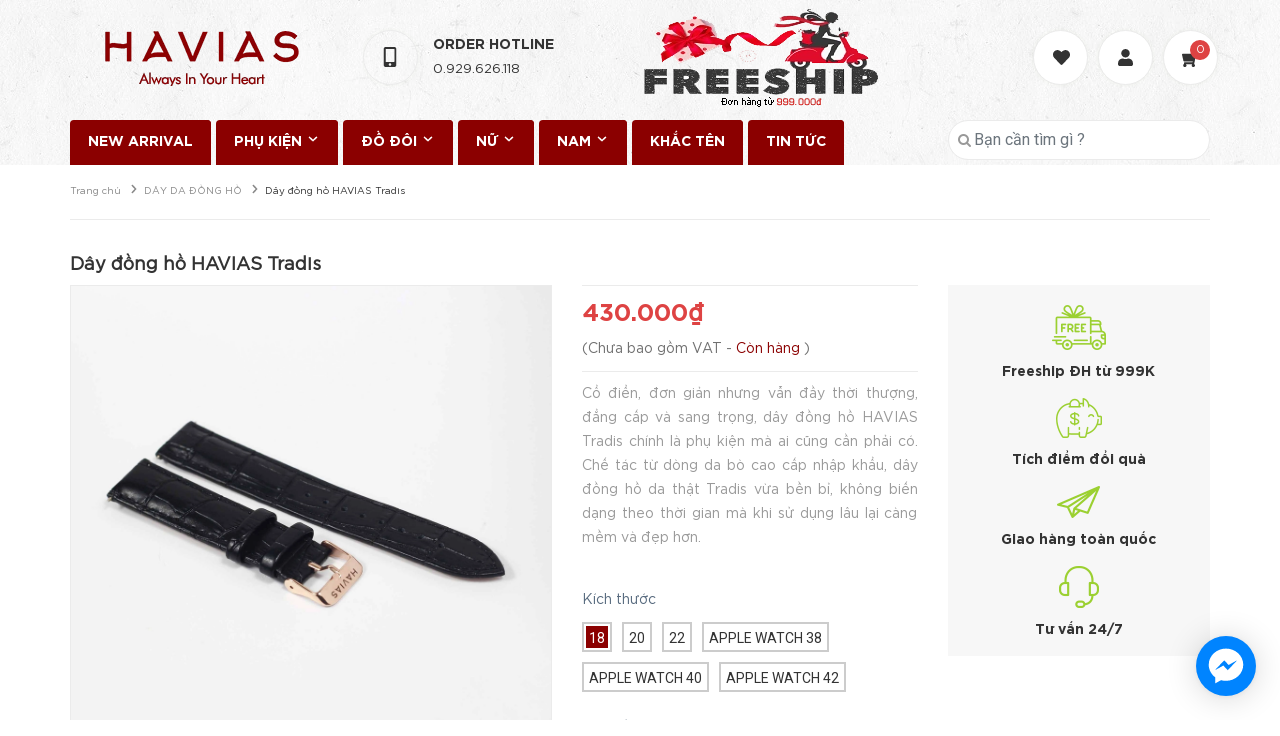

--- FILE ---
content_type: text/css
request_url: https://bizweb.dktcdn.net/100/346/025/themes/837993/assets/responsive.scss.css?1702569591207
body_size: 4707
content:
@font-face{font-family:'Gotham_bold';src:url("//bizweb.dktcdn.net/100/346/025/themes/837993/assets/gothamvnu-bold.ttf?1702568435475") format("opentype")}@font-face{font-family:'Gotham';src:url("//bizweb.dktcdn.net/100/346/025/themes/837993/assets/gothamvnu-book.ttf?1702568435475") format("opentype")}@media (min-width: 1200px){.container{max-width:1170px}}.opacity_menu.open_opacity{content:" ";width:100%;height:100%;background:rgba(0,0,0,0.5);position:fixed;top:0px !important;left:0px;z-index:9999}@media (max-width: 1199px){.searchboxlager .searchfromtop{z-index:3;display:none;border-radius:0px;z-index:999999;position:absolute;top:90px;right:65px !important;width:320px;float:right !important;margin-right:0px;margin-left:0px}.searchboxlager .searchfromtop form{margin-bottom:0px}.searchboxlager .searchfromtop form input{border-radius:0px;margin-bottom:0px}.searchboxlager .searchfromtop form input:focus{outline:none;box-shadow:none}}@media (max-width: 991px){.logo{display:block;font-size:30px;line-height:45px;max-width:200px;margin:0 auto}.oder_total_monney{overflow:hidden}.header_search{margin:8px 15px !important}.top-cart-content{display:none !important}.opacity_filter.opacity_filter_true{content:" ";width:100%;height:100%;background:rgba(0,0,0,0.5);position:fixed;top:0px;left:0px;z-index:99999}.opacity_menu.open_opacity{content:" ";width:100%;height:100%;background:rgba(0,0,0,0.5);position:absolute;top:0px;left:0px;z-index:999999}.menu-bar.hidden-md.hidden-lg{position:absolute;top:55px;left:15px;transform:translateY(-50%);-webkit-transform:translateY(-50%);-moz-transform:translateY(-50%);z-index:1000;width:50px}header .logo a{display:inline-block;text-align:left}.header-main{padding:10px 0}.filter-container{margin-bottom:50px}.thismobile{margin-bottom:30px !important}.closed_filter{display:block;background:darkred;height:30px;width:30px;line-height:30px;text-align:center;position:absolute;right:30px;top:10px;z-index:99999;cursor:pointer}.closed_filter .fa{font-size:16px;color:#fff;line-height:30px}.sidenav{width:280px;height:100%;position:fixed;z-index:999999;top:0px !important;background-color:darkred;overflow-x:hidden;-webkit-box-shadow:0px 2px 11px 1px rgba(168,168,168,0.54);-moz-box-shadow:0px 2px 11px 1px rgba(168,168,168,0.54);box-shadow:0px 2px 11px 1px rgba(168,168,168,0.54);visibility:hidden;-webkit-transition:all 0.35s ease;-o-transition:all 0.35s ease;transition:all 0.35s ease;-webkit-transform:translateX(-280px);-ms-transform:translateX(-280px);-o-transform:translateX(-280px);transform:translateX(-280px)}.sidenav.open_sidebar_menu{visibility:visible;-webkit-transform:translateX(0);-ms-transform:translateX(0);-o-transform:translateX(0);transform:translateX(0)}.sidenav .content_memu_mb{display:block;float:left;width:100%}.sidenav .content_memu_mb .customer span{padding:10px 0px;display:block;cursor:pointer}.sidenav .content_memu_mb .customer span a{font-size:14px;line-height:15px;color:#fff;display:block;margin:0px 15px}.sidenav .content_memu_mb .customer .acc a:before{font-family:'themify';content:"\e603";font-size:16px;color:#fff;padding-right:15px}.sidenav .content_memu_mb .customer .out a:before{font-family:'themify';content:"\e62b";font-size:16px;color:#fff;padding-right:15px}.sidenav .content_memu_mb .link_list_mobile{margin:0px 0px 0px}.sidenav .content_memu_mb .link_list_mobile .ct-mobile{padding:0px;margin:0px;border-bottom:solid 1px rgba(0,0,0,0.075)}.sidenav .content_memu_mb .link_list_mobile .ct-mobile li{position:relative}.sidenav .content_memu_mb .link_list_mobile .ct-mobile li i{position:absolute;right:5px;top:-10px;cursor:pointer;display:block;text-align:center;width:30px}.sidenav .content_memu_mb .link_list_mobile .ct-mobile .level0{border-top:solid 1px rgba(0,0,0,0.075)}.sidenav .content_memu_mb .link_list_mobile .ct-mobile .level0 a{font-family:'Opens Sans', sans-serif;display:block;font-size:14px;line-height:36px;padding:0px 15px;color:#fff}.sidenav .content_memu_mb .link_list_mobile .ct-mobile .level0:last-child{border-bottom:0px;padding:0}.sidenav .content_memu_mb .link_list_mobile .ct-mobile .level0 .level1{border-top:solid 1px rgba(0,0,0,0.075);padding:0}.sidenav .content_memu_mb .link_list_mobile .ct-mobile .level0 .level1 a{font-family:'Opens Sans', sans-serif;display:block;font-size:14px;line-height:36px;padding:0px 15px 0px 40px;color:#fff}.sidenav .content_memu_mb .link_list_mobile .ct-mobile .level0 .level1:last-child{border-bottom:0px}.sidenav .content_memu_mb .link_list_mobile .ct-mobile .level0 .level1:first-child{border-top:0px}.sidenav .content_memu_mb .link_list_mobile .ct-mobile .level0 .level1 .level2{border-top:solid 1px rgba(0,0,0,0.075);padding:0}.sidenav .content_memu_mb .link_list_mobile .ct-mobile .level0 .level1 .level2 a{font-family:'Opens Sans', sans-serif;display:block;font-size:14px;line-height:24px;padding:5px 35px 5px 55px;color:#fff}.sidenav .content_memu_mb .link_list_mobile .ct-mobile .level0 .level1 .level2:last-child{border-bottom:0px}.sidenav .content_memu_mb .link_list_mobile .ct-mobile .level0 .level1 .level2:first-child{border-top:0px}.sidenav .content_memu_mb .link_list_mobile .ct-mobile .level0 .level1 .level2 .level3{border-top:solid 1px rgba(0,0,0,0.075)}.sidenav .content_memu_mb .link_list_mobile .ct-mobile .level0 .level1 .level2 .level3 a{font-family:'Opens Sans', sans-serif;display:block;font-size:14px;line-height:24px;padding:5px 35px 5px 65px;color:#fff}.sidenav .content_memu_mb .link_list_mobile .ct-mobile .level0 .level1 .level2 .level3:last-child{border-bottom:0px}.sidenav .content_memu_mb .link_list_mobile .ct-mobile .level0 .level1 .level2 .level3:first-child{border-top:0px}.sidenav .content_memu_mb .link_list_mobile .ct-mobile .level_ico a{padding:0px 15px 0px 25px}.sidenav .top_menu_mobile{overflow:hidden;background:#fff;padding:10px 0px}.sidenav .close_menu{display:block;height:66px;background-image:url("//bizweb.dktcdn.net/100/346/025/themes/837993/assets/logo.png?1702568435475");background-repeat:no-repeat;background-size:contain;background-position:center;width:200px;margin-top:-5px;margin-left:15px;margin:0 auto}.sidenav .head_title_menu{display:block;text-align:left;line-height:24px;font-family:'Opens Sans', sans-serif;font-size:18px;color:#fff;padding:7px 15px}.sidenav .fot_menu_mobile{overflow:hidden;float:left;width:100%}.sidenav .fot_menu_mobile .link_list_action .login_mobile{padding:0}.sidenav .fot_menu_mobile .link_list_action .login_mobile li{border-top:solid 1px rgba(0,0,0,0.075)}.sidenav .fot_menu_mobile .link_list_action .login_mobile li:nth-child(1){border-top:0px}.sidenav .fot_menu_mobile .link_list_action .login_mobile li a{font-family:'Opens Sans', sans-serif;display:block;font-size:14px;line-height:36px;padding:0px 15px;color:#fff}.sidenav .fot_menu_mobile .link_list_action .login_mobile li a svg{margin-right:3px}.sidenav .fot_menu_mobile .link_list_action .login_mobile li a .fa{padding-right:10px}#open-filters{color:#fff;background:darkred;position:fixed;right:0;top:35% !important;width:40px;height:40px;line-height:40px;text-align:center;cursor:pointer;border-radius:20px 0px 0px 20px;z-index:99999;font-size:18px;-webkit-transition:all 0.35s ease;-o-transition:all 0.35s ease;transition:all 0.35s ease}#open-filters:before,#open-filters:after{content:"";position:absolute}#open-filters .fter{display:block}#open-filters .fter:before,#open-filters .fter:after{content:"";position:absolute}#open-filters .fter:before{top:-16px;right:0px;width:20px;height:30px}#open-filters .fter:after{bottom:-15px;right:0px;width:20px;height:30px}#open-filters.openf{right:256px}#open-filters.openf i:before{content:'\f00d'}#open-filters span{display:none}.dqdt-sidebar{position:fixed;width:256px;background:#fff;top:0;bottom:0;right:0;padding:15px;overflow:auto;z-index:100000;visibility:hidden;-webkit-transition:all 0.35s ease;-o-transition:all 0.35s ease;transition:all 0.35s ease;-webkit-transform:translateX(100%);-ms-transform:translateX(100%);-o-transform:translateX(100%);transform:translateX(100%)}.dqdt-sidebar.openf{visibility:visible;-webkit-transform:translateX(0);-ms-transform:translateX(0);-o-transform:translateX(0);transform:translateX(0)}.wrp_border_collection .collection_container{padding:0px 15px !important}.search_mobile{position:absolute;right:90px;top:12px;font-size:18px;width:20px}.form-group .button_cart_buy_enable:after,.form-group .button_cart_buy_disable:after{content:none}footer .follow_option{float:none;width:100%;text-align:center;margin:0 auto}.section_product_comeback .border_wrap{margin-top:-17px}.section_two_col .wrap_box_gift{margin-bottom:110px}.title-page .title-head-page{line-height:28px}.item_product_list .product-box.product-box-list .product-info .product-summary p{width:100% !important}}@media (max-width: 991px){.menu-bar-mobile{position:relative;height:100px;float:left;line-height:100px}.menu-bar-mobile .menu-bar{display:block;float:left;width:28px;text-align:center;position:relative;transform:translateY(10px)}.menu-bar-mobile .menu-bar svg{width:28px;height:28px}.menu-bar-mobile .menu-bar svg path{fill:#898989}.cart-mobile-header{position:relative;height:100px;float:right;line-height:100px;z-index:9;width:40px;text-align:center;transform:translateY(10px)}.cart-mobile-header .icon-cart{display:inline-block;position:absolute;top:-5px;left:8px}.cart-mobile-header .icon-cart .svg{color:darkred;width:14px;height:14px}.cart-mobile-header .icon-cart img{width:23px;height:23px}.cart-mobile-header .count_item_pr{width:21px;height:21px;text-align:center;line-height:21px;position:absolute;top:21px;left:25px;background:#de4343;color:#fff;font-size:12px;font-family:'Roboto',sans-serif;font-weight:bold;border-radius:50%}}@media (min-width: 992px){#open-filters{display:none}}@media (max-width: 991px){#open-filters{color:#fff;background:darkred;position:fixed;right:0;top:35% !important;padding:7px 10px;cursor:pointer;z-index:9999;font-size:18px;-webkit-transition:all 0.35s ease;-o-transition:all 0.35s ease;transition:all 0.35s ease}#open-filters .i-close-white{display:none}#open-filters .i-close-white g path{fill:#fff}#open-filters .i-bar-white{display:block;width:18px;height:18px;margin-top:5px}#open-filters .i-bar-white g path{fill:#fff}#open-filters.openf{right:256px}#open-filters.openf .i-close-white{display:block;width:12px;height:12px;margin:5px 3px}#open-filters.openf .i-bar-white{display:none}#open-filters span{display:none}.dqdt-sidebar{position:fixed;width:256px;background:#fff;top:0;bottom:0;right:0;border-top:solid 1px #bbbbbb;border-left:solid 1px #bbbbbb;overflow:hidden;overflow-y:auto;z-index:9999;visibility:hidden;-webkit-transition:all 0.35s ease;-o-transition:all 0.35s ease;transition:all 0.35s ease;-webkit-transform:translateX(100%);-ms-transform:translateX(100%);-o-transform:translateX(100%);transform:translateX(100%)}.dqdt-sidebar.openf{padding-top:15px;visibility:visible;-webkit-transform:translateX(0);-ms-transform:translateX(0);-o-transform:translateX(0);transform:translateX(0)}.dqdt-sidebar .aside-filter{margin-left:0px}#nav-mobile{-webkit-transition:all 0.35s ease;-o-transition:all 0.35s ease;transition:all 0.35s ease}#nav-mobile.open_sidebar_menu{visibility:visible}.top-cart-content{display:none !important}}.header_right_2 .account{border-bottom:solid 1px #43bdd5;padding:8px 0;margin-top:0px;float:left;width:100%}.header_right_2 .account img{display:inline-block;margin-right:5px}.header_right_2 .account_header{text-align:right;padding:0;margin:0;display:inline-block}.header_right_2 .account_header li{display:inline-block;margin-right:15px}.header_right_2 .account_header li:last-child{margin-right:0px;position:relative}.header_right_2 .account_header li:last-child:before{content:"/";position:absolute;top:0;left:-12px;color:#43bdd5;font-size:18px}.header_right_2 .account_header li a{color:#fff;font-size:16px}.header_right_2 .account_header li a:hover{color:darkred}.header_right_2 .header_search .icon-search-mobile{text-align:right;display:inline-block;position:relative}.header_right_2 .header_search .icon-search-mobile i.icon-search{background-image:url(//bizweb.dktcdn.net/100/346/025/themes/837993/assets/i-search.svg?1702568435475);background-repeat:no-repeat;width:16px;height:16px;display:block;background-size:contain;position:absolute;bottom:0px;right:0px}.header_right_2 .header_search form{width:100%;float:left;display:block;margin-top:0;margin-bottom:15px}.header_right_2 .header_search form input{width:100%;height:36px;min-height:36px;padding:0 10px;line-height:36px;background:transparent;outline:none;padding:0 45px 0 20px;float:right;border:none;overflow:hidden;background:#fff;border-radius:6px !important;font-size:14px;color:#999ea1;font-style:italic}.header_right_2 .header_search form input::-webkit-input-placeholder{color:#999ea1}.header_right_2 .header_search form input::-moz-placeholder{color:#999ea1}.header_right_2 .header_search form input:-ms-input-placeholder{color:#999ea1}.header_right_2 .header_search form .input-group-btn{position:absolute;white-space:nowrap;width:40px;height:36px;line-height:36px;right:0;top:0px;background:transparent;border-radius:50%;overflow:hidden}.header_right_2 .header_search form .input-group-btn button{padding:0 10px;position:absolute;top:0px;right:3px;font-size:14px;height:40px;line-height:40px;color:#333;background-color:transparent;border:none}.header_right_2 .header_search form .input-group-btn button .icon-search{background-image:url(//bizweb.dktcdn.net/100/346/025/themes/837993/assets/i-search-2.svg?1702568435475);background-repeat:no-repeat;width:18px;height:18px;display:block;background-size:contain;position:absolute;bottom:14px;right:11px}.header_right_2 .top-cart-contain{float:left;width:100%}.header_right_2 .top-cart-contain .img_hover_cart{color:#b1b1b1;position:relative;font-family:"Roboto",sans-serif;font-size:16px}.header_right_2 .top-cart-contain .img_hover_cart img{margin-right:10px}.header_right_2 .top-cart-contain .img_hover_cart .icon-shopping-bag{background-image:url(//bizweb.dktcdn.net/100/346/025/themes/837993/assets/i-shopping-bag.svg?1702568435475);background-repeat:no-repeat;width:19px;height:19px;display:block;background-size:contain;position:absolute;top:14px;right:0}.header_right_2 .top-cart-contain .img_hover_cart .count_item_pr{width:18px;height:18px;text-align:center;line-height:18px;position:absolute;top:-6px;left:10px;background:darkred;color:#fff;font-size:12px;border-radius:50%}.wrapmenu_right_2{height:100vh;width:300px;z-index:99999;left:0;top:0px !important;visibility:hidden;-webkit-transition:all 0.35s ease;-o-transition:all 0.35s ease;transition:all 0.35s ease;-webkit-transform:translateX(-300px);-ms-transform:translateX(-300px);-o-transform:translateX(-300px);transform:translateX(-300px);position:fixed;overflow-y:auto;overflow-x:hidden;background:darkred}.wrapmenu_right_2.open_sidebar_menu{visibility:visible;-webkit-transform:translateX(0);-ms-transform:translateX(0);-o-transform:translateX(0);transform:translateX(0)}.wrapmenu .logo{margin-bottom:25px}.wrapmenu .contenttop{text-align:left;margin:0 15px 0 15px}.wrapmenu .contenttop .section{padding:0 30px;text-align:left}.wrapmenu .contenttop a{color:#333}.wrapmenu .contenttop a:hover{color:darkred}@media (max-width: 991px){.wrapmenu_full{border:none}}.wrapmenu_full .logo{width:100%;text-align:center}.wrapmenu_full .logo a{padding:10px;display:block}.wrapmenu_full .title_menu{margin-top:30px;padding:0 15px;margin-bottom:15px;position:relative;display:block}.wrapmenu_full .title_menu .title_{color:#fff;padding-left:0px;text-transform:uppercase}.wrapmenu_full .menu_mobile_2{height:100%;margin-top:0;border-top:0px;padding:0 0px}.wrapmenu_full .menu_mobile_2 p{font-family:"Roboto",sans-serif;display:block;height:90px;line-height:90px;font-size:18px;font-weight:700;color:darkred;text-transform:uppercase;text-align:left;padding:0 30px;box-shadow:0px 1px 24.57px 2.43px rgba(0,0,0,0.12);-webkit-box-shadow:0px 1px 24.57px 2.43px rgba(0,0,0,0.12);-moz-box-shadow:0px 1px 24.57px 2.43px rgba(0,0,0,0.12);-o-box-shadow:0px 1px 24.57px 2.43px rgba(0,0,0,0.12);-os-box-shadow:0px 1px 24.57px 2.43px rgba(0,0,0,0.12)}@media (max-width: 767px){.wrapmenu_full .menu_mobile_2{padding:0}}.wrapmenu_full .menu_mobile_2 .ul_collections{padding-left:0;max-height:90vh;overflow:auto;overflow-x:hidden;margin-bottom:0px;background:darkred;margin:0 15px}.wrapmenu_full .menu_mobile_2 .ul_collections::-webkit-scrollbar-track{-webkit-box-shadow:inset 0 0 6px rgba(0,0,0,0.3);background-color:#fff}.wrapmenu_full .menu_mobile_2 .ul_collections::-webkit-scrollbar{width:0px;background-color:#fff}.wrapmenu_full .menu_mobile_2 .ul_collections::-webkit-scrollbar-thumb{border:0px solid #cdcfdd}.wrapmenu_full .menu_mobile_2 .ul_collections li{position:relative;display:block;padding:0 0px;border-bottom:solid 1px #43bdd5}.wrapmenu_full .menu_mobile_2 .ul_collections li:last-child{border-bottom:none}.wrapmenu_full .menu_mobile_2 .ul_collections li.special a{color:darkred;font-weight:700;font-family:"Roboto",sans-serif;font-size:14px;text-decoration:none;padding:8px 15px;text-transform:unset;font-weight:400}.wrapmenu_full .menu_mobile_2 .ul_collections li.level0.current>a{color:#de4343}.wrapmenu_full .menu_mobile_2 .ul_collections li.level0.current>svg g path{fill:#de4343}.wrapmenu_full .menu_mobile_2 .ul_collections li.level0>a{padding-left:0px;position:relative}.wrapmenu_full .menu_mobile_2 .ul_collections li.level0 ul{padding-left:0}.wrapmenu_full .menu_mobile_2 .ul_collections li.level0 .level1:first-child{border-top:solid 1px #43bdd5}.wrapmenu_full .menu_mobile_2 .ul_collections li.level0 .level1.current>a{color:#de4343}.wrapmenu_full .menu_mobile_2 .ul_collections li.level0 .level1.current>a:before{border-color:#de4343}.wrapmenu_full .menu_mobile_2 .ul_collections li.level0 .level1.current>svg g path{fill:#de4343}.wrapmenu_full .menu_mobile_2 .ul_collections li.level0 .level1>svg{top:11px}.wrapmenu_full .menu_mobile_2 .ul_collections li.level0 .level1 a{padding:7px 25px 7px 40px;position:relative;line-height:22px;text-transform:unset;font-weight:400;font-family:"Roboto",sans-serif}.wrapmenu_full .menu_mobile_2 .ul_collections li.level0 .level1 a:before{content:"";top:12px;left:24px;position:absolute;width:9px;height:9px;border:solid 2px #fff;border-radius:50%}.wrapmenu_full .menu_mobile_2 .ul_collections li.level0 .level1:last-child{border-bottom:0px}.wrapmenu_full .menu_mobile_2 .ul_collections li.level0 .level1 .fa{top:11px;right:-8px}.wrapmenu_full .menu_mobile_2 .ul_collections li.level0 .level1 .level1{padding-left:0px}.wrapmenu_full .menu_mobile_2 .ul_collections li.level0 .level1 .level1.current{border-top:0px}.wrapmenu_full .menu_mobile_2 .ul_collections li.level0 .level1 .level1.current>a{color:darkred}.wrapmenu_full .menu_mobile_2 .ul_collections li.level0 .level1 .level1.current>a:before{border-color:darkred}.wrapmenu_full .menu_mobile_2 .ul_collections li.level0 .level1 .level1 .fa{top:11px;right:-8px}.wrapmenu_full .menu_mobile_2 .ul_collections li.level0 .level1 .level1:last-child{border-bottom:0px}.wrapmenu_full .menu_mobile_2 .ul_collections li.level0 .level1 .level1 ul.level2{padding-left:0px}.wrapmenu_full .menu_mobile_2 .ul_collections li.level0 .level1 .level1 ul.level3{padding-left:0px}.wrapmenu_full .menu_mobile_2 .ul_collections li.level0 .level1 .level1 .lv2 a:before{top:11px}.wrapmenu_full .menu_mobile_2 .ul_collections li.level0 .level1 .level1 .level2:first-child,.wrapmenu_full .menu_mobile_2 .ul_collections li.level0 .level1 .level1 .level3:first-child{border-top:solid 1px #43bdd5}.wrapmenu_full .menu_mobile_2 .ul_collections li.level0 .level1 .level1 .level2 a,.wrapmenu_full .menu_mobile_2 .ul_collections li.level0 .level1 .level1 .level3 a{padding:7px 30px 7px 60px;position:relative;line-height:22px;text-transform:unset;font-weight:400;font-family:"Roboto",sans-serif}.wrapmenu_full .menu_mobile_2 .ul_collections li.level0 .level1 .level1 .level2 a:before,.wrapmenu_full .menu_mobile_2 .ul_collections li.level0 .level1 .level1 .level3 a:before{content:"";top:11px;left:42px;position:absolute;width:9px;height:9px;border:solid 2px #fff;border-radius:50%}.wrapmenu_full .menu_mobile_2 .ul_collections li.level0 .level1 .level1 .level2.current>a,.wrapmenu_full .menu_mobile_2 .ul_collections li.level0 .level1 .level1 .level3.current>a{color:#de4343}.wrapmenu_full .menu_mobile_2 .ul_collections li.level0 .level1 .level1 .level2.current>a:before,.wrapmenu_full .menu_mobile_2 .ul_collections li.level0 .level1 .level1 .level3.current>a:before{border-color:darkred}.wrapmenu_full .menu_mobile_2 .ul_collections li.level0 .level1 .level1 .level2.current>svg g path,.wrapmenu_full .menu_mobile_2 .ul_collections li.level0 .level1 .level1 .level3.current>svg g path{fill:#de4343}.wrapmenu_full .menu_mobile_2 .ul_collections li.level0 .level1 .level1 .level2:last-child,.wrapmenu_full .menu_mobile_2 .ul_collections li.level0 .level1 .level1 .level3:last-child{border-bottom:0px}.wrapmenu_full .menu_mobile_2 .ul_collections li svg{height:11px;width:11px;position:absolute;top:14px;right:0px;margin:auto}.wrapmenu_full .menu_mobile_2 .ul_collections li svg path{fill:#fff}.wrapmenu_full .menu_mobile_2 .ul_collections li svg.icon-minus{transform:rotate(180deg)}.wrapmenu_full .menu_mobile_2 .ul_collections li a{padding:5px 0px;font-size:16px;display:block;color:#fff;text-decoration:none;font-family:"Roboto",sans-serif}.wrapmenu_full .menu_mobile_2 .ul_collections li a:hover{color:#de4343}.wrapmenu_full .menu_mobile_2 .ul_ li span{padding-left:15px}.wrapmenu_full .menu_mobile_2 .ul_ li .phone_{color:red;padding-left:5px}.wrapmenu_full .menu_mobile_2 .ul_ li a{color:#fff;font-weight:400;font-family:"Roboto",sans-serif;font-size:15px;text-decoration:none;padding:10px 15px}@media (max-width: 991px){.show_open:before{content:"";background-image:url(//bizweb.dktcdn.net/100/346/025/themes/837993/assets/i-minus-white.svg?1702568435475);background-repeat:no-repeat;width:25px;height:25px;display:block;background-size:contain;position:absolute;top:15px;right:15px}.hide_close:before{content:"";background-image:url(//bizweb.dktcdn.net/100/346/025/themes/837993/assets/i-plus-white.svg?1702568435475);background-repeat:no-repeat;width:25px;height:25px;display:block;background-size:contain;position:absolute;top:15px;right:15px}.sidenav .content_memu_mb .link_list_mobile .ct-mobile .level_ico a{padding:0px 15px 0px 40px}}.select_daily{padding:0px 0px 15px}@media (max-width: 991px){.select_daily{margin-top:30px}}.select_daily select{height:40px;background-color:#fff !important;border-color:#ebebeb}.city-wrapper:hover{cursor:pointer}.city-wrapper .nano .content:focus{outline:none;border-color:none}.city-wrapper .nano .content .showroom-item{padding:15px 0px;border-bottom:solid 1px #ebebeb;overflow:hidden}.city-wrapper .nano .content .showroom-item:last-child{border-bottom:0px}.city-wrapper .nano .content .showroom-item span{font-size:13.9px;line-height:30px;color:#333;display:block;padding:5px 0px}.city-wrapper .nano .content .showroom-item span .fa{display:block;float:left;height:30px;color:#333;width:30px;background:#ebebeb;text-align:center;line-height:30px;border-radius:50%}.city-wrapper .nano .content .showroom-item span span{padding:0px 0px 0px 35px;display:block;margin-left:15px}.city-wrapper .nano .content .showroom-item span span a{text-decoration:none}.city-wrapper .nano .content .showroom-item span span a:hover{color:darkred}.city-wrapper .nano .content .showroom-item span span a:focus{color:darkred}.content-page #contact{padding:15px;-webkit-box-shadow:0 0 20px rgba(0,0,0,0.1);border-radius:20px;border:1px solid red}


--- FILE ---
content_type: text/css
request_url: https://bizweb.dktcdn.net/100/346/025/themes/837993/assets/product_style.scss.css?1702569591207
body_size: 3636
content:
@font-face{font-family:'Gotham_bold';src:url("//bizweb.dktcdn.net/100/346/025/themes/837993/assets/gothamvnu-bold.ttf?1702568435475") format("opentype")}@font-face{font-family:'Gotham';src:url("//bizweb.dktcdn.net/100/346/025/themes/837993/assets/gothamvnu-book.ttf?1702568435475") format("opentype")}.sec_tab{padding:30px 0}.overflow-hidden{overflow:hidden}.title-product{font-family:'Gotham', sans-serif;color:#333;font-size:18px;line-height:30px;margin:0px;margin-bottom:5px;font-weight:600}.owl-recents .owl-nav{display:none}.wrap_image_details{width:100%;float:left;background:#fff;position:relative;z-index:444}.details-product .col_large_full{width:100% !important;padding-left:0px !important}.details-product .sidebar_service{background-color:#f7f7f7;padding:10px 0}.details-product .sidebar_service .services{text-align:center;padding:5px 15px}.details-product .sidebar_service .services:last-child{border-bottom:none}.details-product .sidebar_service .services .dichvu_content span{font-family:'Gotham_bold', sans-serif;font-size:14px;line-height:22px;margin:0px;padding:0px;color:#333}.details-product .sidebar_service .services .dichvu_image{padding:5px 0px 10px 0px}.slickthumb_relative_product_1 .swiper-pagination-bullets{text-align:center}.slickthumb_relative_product_1 .swiper-pagination-bullets .swiper-pagination-bullet{box-shadow:none;outline:0;width:25px;height:7px;background:#c4c4c4;border-radius:7px;padding:0;font-size:0;opacity:1}.slickthumb_relative_product_1 .swiper-pagination-bullets .swiper-pagination-bullet.swiper-pagination-bullet-active{transition:all .2s;background:darkred}.slickthumb_relative_product_1 .swiper-button-next{font-size:0;line-height:0;position:absolute;top:55%;display:block;width:30px;height:30px;padding:0;-webkit-transform:translate(0, -50%);-ms-transform:translate(0, -50%);transform:translate(0, -50%);cursor:pointer;color:#333;border:none;outline:none;background-color:#fff;border:1px solid #ebebeb;opacity:1;line-height:30px;text-align:center;z-index:2;right:0;visibility:1;-webkit-transition:all .25s ease;transition:all .25s ease;-webkit-transform:translateX(0);transform:translateX(0);background-image:unset}.slickthumb_relative_product_1 .swiper-button-next:hover{background:darkred}.slickthumb_relative_product_1 .swiper-button-next:hover:after{color:#fff}.slickthumb_relative_product_1 .swiper-button-next.swiper-button-disabled{opacity:0.35}.slickthumb_relative_product_1 .swiper-button-next:after{font-size:12px;font-weight:bold;line-height:30px}.slickthumb_relative_product_1 .swiper-button-prev{font-size:0;line-height:0;position:absolute;top:55%;display:block;width:30px;height:30px;padding:0;-webkit-transform:translate(0, -50%);-ms-transform:translate(0, -50%);transform:translate(0, -50%);cursor:pointer;color:#333;border:none;outline:none;background-color:#fff;border:1px solid #ebebeb;opacity:1;visibility:visible;line-height:30px;text-align:center;z-index:2;left:0px;opacity:1;-webkit-transition:all .25s ease;transition:all .25s ease;-webkit-transform:translateX(0);transform:translateX(0);background-image:unset}.slickthumb_relative_product_1 .swiper-button-prev:hover{background:darkred}.slickthumb_relative_product_1 .swiper-button-prev:hover:after{color:#fff}.slickthumb_relative_product_1 .swiper-button-prev.swiper-button-disabled{opacity:0.35}.slickthumb_relative_product_1 .swiper-button-prev:after{font-size:12px;font-weight:bold;line-height:30px}.slickthumb_relative_product_1 .swiper-button-prev,.slickthumb_relative_product_1 .swiper-button-next{width:25px;height:25px;border-radius:5px;border:none;background:darkred;top:60%}.slickthumb_relative_product_1 .swiper-button-prev:after,.slickthumb_relative_product_1 .swiper-button-next:after{line-height:25px;font-size:9px;color:#fff}.thumb_product_details{margin-top:12px !important;width:80%;margin:0 auto;position:relative;left:50%;transform:translateX(-50%);-o-transform:translateX(-50%);-moz-transform:translateX(-50%);-webkit-transform:translateX(-50%);display:block;float:left}.thumb_product_details .item a{display:flex;align-items:center;justify-content:center;background:#fff;border:1px solid #e5e5e5;height:80px;width:80px;overflow:hidden;border-radius:0px}@media (max-width: 991px) and (min-width: 768px){.thumb_product_details .item a{width:100px;height:100px}}@media (max-width: 1199px) and (min-width: 992px){.thumb_product_details .item a{width:80px;height:80px}}.thumb_product_details .item a img{width:auto;margin:0 auto;max-height:100%;max-width:100%}.thumb_product_details .item a:hover{border:1px solid darkred}.thumb_product_details .item a.active{border:1px solid darkred}.thumb_product_details .item a.active img{opacity:1}.thumb_product_details .owl-nav .owl-next,.thumb_product_details .owl-nav .owl-prev{top:40%}@media (max-width: 767px){.thumb_product_details{width:100%;margin-bottom:0}}@media (max-width: 767px){.thumb_product_details .item a{display:flex !important;align-items:center !important;justify-content:center !important;height:90px !important;width:90px !important;display:block;border:solid 1px #ebebeb}.thumb_product_details .item a img{max-height:100%;max-width:100%}.thumb_product_details .item a.active{border-color:darkred}.thumb_product_details .item a.active img{opacity:1}}.contact_p .text_hotline{font-family:"Roboto",sans-serif;font-weight:bold;font-weight:bold;font-size:19px;text-transform:uppercase;color:#2A3E55}.contact_p .phone{line-height:37px}.contact_p .phone a{font-size:28px;font-family:"Roboto",sans-serif;font-weight:bold;color:darkred;font-weight:bold}@media (max-width: 767px){.contact_p .phone a{font-size:21px}}.contact_p .phone span{font-size:15px;color:#737373}.contact_p .phone .icon_phone{margin-right:10px;display:inline-block;float:left}.contact_p .giaohang{font-style:italic;margin-top:10px}.rte-summary{font-family:"Roboto",sans-serif;color:#333;font-size:14px}.rte-summary ul li,.rte-summary ol li{position:relative;padding-left:0px;margin-bottom:0}.social_share_product{display:block;text-align:center}.social_share_product .addthis_inline_share_toolbox{display:inline-block}#btnnewreview{font-size:14px;line-height:25px;font-weight:500;margin:0px;padding:5px 15px !important;background:darkred !important;border:solid 1px darkred !important;display:inline;border-radius:0px;color:#fff}@media (max-width: 1199px){.zoomContainer{display:none !important}.product-thumb .product-big-wrapper .large-img .zoomWrapper{width:auto !important;height:auto !important}.product-thumb .product-big-wrapper .large-img .zoomWrapper img{position:static !important}}@media (min-width: 1200px){.zoomLens{width:100px !important;height:100px !important}.zoomWrapper{width:100% !important}.zoomContainer{z-index:9 !important}.zoomWrapper img{position:static !important;max-width:100% !important;height:auto !important}.zoomWrapper img ~ img{display:none !important}}@media (max-width: 767px){.zoomWrapper{width:100% !important;height:auto !important}.related-product{margin-top:0px}}.related-product{display:block;float:left;width:100%}.related-product .product_related{margin-top:20px}#recently-viewed-products .image{float:left;width:90px;margin-right:10px}#recently-viewed-products .info{width:calc(100% - 100px);float:right}.zoomWrapper{width:100% !important;height:auto !important}.zoomWrapper img{position:static !important;width:auto !important;height:auto !important;display:block;margin:0 auto}.zoomWrapper img ~ img{display:none !important}.product-tab .title_tab_details{background:#fbfbfb;border:solid 1px #ebebeb;width:100%;padding:0 20px;float:left;position:relative}.product-tab .title_tab_details h3{padding:0;margin:0;font-family:"Roboto",sans-serif;font-size:16px;font-weight:400;line-height:45px;color:#333}.product-tab .title_tab_details .star_title{position:absolute;right:20px;top:12px;font-family:"Roboto",sans-serif;font-size:14px;color:#333;font-weight:400}.product-tab .title_tab_details .star_title .reviews_details_product{float:left;display:inline-block}.product-tab .title_tab_details .star_title .reviews_details_product .bizweb-product-reviews-badge{margin:0;display:inline-block;float:right;text-align:left}.product-tab .tab_content_details{width:100%;float:left;padding:25px 0}.product-tab .tab_content_details .rte{font-family:"Roboto",sans-serif;font-size:14px;color:#898989;line-height:24px}.product-tab .tab_content_details .rte ul,.product-tab .tab_content_details .rte ol{padding-left:20px}.product-tab .tab_content_details .bizweb-product-reviews .title-bl{border-bottom:0px !important}.product-tab .tab_content_details .bizweb-product-reviews .title-bl h4{font-weight:400;font-family:"Roboto",sans-serif;font-size:14px;color:darkred}.product-tab .tab_content_details .bizweb-product-reviews #btnnewreview{border-radius:30px}.title_section_center{display:block;text-align:center;margin:90px 0 60px}@media (max-width: 767px){.title_section_center{margin:20px 0 20px}}.title_section_center.mr{margin:20px 0px 20px}.title_section_center.mr_30{margin:20px 0px 30px}.title_section_center.mr_0{margin:20px 0px 0px}.title_section_center.left{text-align:left}.title_section_center.padding_15{padding:0px 15px}.title_section_center.not_bf{margin:45px 0px 20px;border-bottom:dashed 1px #ebebeb;margin-bottom:40px;padding-bottom:15px}.title_section_center.not_bf .title:before{content:"";background-image:url("//bizweb.dktcdn.net/100/346/025/themes/837993/assets/title_img.png?1702568435475");background-repeat:no-repeat;width:80px;height:50px;position:absolute;top:-60px;left:50%;background-size:contain;transform:translateX(-50%);-webkit-transform:translateX(-50%);-o-transform:translateX(-50%);-os-transform:translateX(-50%);-moz-transform:translateX(-50%)}@media (max-width: 543px){.title_section_center.not_bf .title:before{width:40px;height:40px;background-size:contain}}.title_section_center .title{font-family:'Gotham_bold', cursive;font-size:30px;line-height:22px;color:#333;position:relative;font-weight:600;text-transform:uppercase}@media (max-width: 767px){.title_section_center .title{font-size:26px !important}}@media (max-width: 543px){.title_section_center .title{font-size:22px !important}}.title_section_center .title.font_normal{font-family:'Gotham', sans-serif;font-size:26px}.title_section_center .title:before{content:"";background-image:url("//bizweb.dktcdn.net/100/346/025/themes/837993/assets/title_img.png?1702568435475");background-repeat:no-repeat;width:45px;height:45px;position:absolute;top:-50px;left:50%;transform:translateX(-50%);-webkit-transform:translateX(-50%);-o-transform:translateX(-50%);-os-transform:translateX(-50%);-moz-transform:translateX(-50%)}@media (max-width: 543px){.title_section_center .title:before{width:40px;height:40px;background-size:contain}}.title_section_center .title:hover a{color:darkred}.title_section_center .title a,.title_section_center .title span{color:#333;text-decoration:none}.title_section_center .title.not_bf:before{content:none}.section_prd_feature{margin-top:30px;text-align:center}@media (min-width: 1200px){.section_prd_feature .item_product_main .image_thumb{height:165px !important}}.section_prd_feature .item_product_main .product-item-main{border:1px solid #ebebeb}@media (min-width: 1200px){.section_prd_feature .item_product_main .product-item-main{min-height:306px}}.section_prd_feature .xemthemsp{text-align:center;margin:0 auto;display:block;background:#333;display:inline-block;font-family:"Roboto",sans-serif;color:#fff;height:49px;line-height:49px;padding:0 28px;text-transform:uppercase;font-size:15px;margin-top:40px}.section_prd_feature .xemthemsp:hover{background:darkred}.product-tab .tabs-title{background:#fff;margin-bottom:0px;padding-left:0px;border:solid 1px #ebebeb}@media (max-width: 767px){.product-tab .tab-link{margin:0px 0px !important}}.product-tab .tab-link{font-family:'Gotham_bold', sans-serif;position:relative;display:inline-block;padding:0px 25px;border-bottom:0px;margin-top:-1px;border-right:0px;border-left:solid 1px transparent}.product-tab .tab-link:first-child{border-left:0px}@media (min-width: 768px){.product-tab .tab-link:nth-child(2){margin-left:-5px}}@media (min-width: 768px){.product-tab .tab-link:nth-child(3){margin-left:-4px}}.product-tab .tab-link h3{font-family:'Gotham_bold', sans-serif;color:#9d9c9c;font-weight:300;margin:13px 0;font-size:14px;text-transform:uppercase}.product-tab .tab-link span{font-family:'Gotham_bold', sans-serif;color:#333;font-weight:bold;font-size:14px}@media (min-width: 768px){.product-tab .tab-link.current{background:#ffffff;border-top:solid 3px darkred;margin-bottom:0px;border-left-color:#ebebeb;border-right:solid 1px #ebebeb}.product-tab .tab-link.current h3{font-weight:bold;color:#333 !important}.product-tab .tab-link.current h3 span{color:#333 !important}}.product-tab .tab-link.current h3{font-weight:bold;color:darkred}.product-tab .tab-link.current h3 span{color:darkred}.product-tab .tab-link.current .rte{font-family:'Gotham', sans-serif;color:#000;font-weight:300;font-size:14px;border:solid 0px #ebebeb;border-top:0px}.product-tab li:last-child h3 span:after{content:none}.product-tab .tab-content{padding:0px}.product-tab .tab-content.current .rte{border:solid 1px #ebebeb;border-top:0px;padding:40px 20px;font-family:'Gotham', sans-serif;font-size:14px;color:#000}.product-tab .tab-content.current .rte ul{padding:0}@media (min-width: 1200px){.product-tab .content_extab.current .rte{font-family:'Gotham', sans-serif;color:#000;font-weight:300;font-size:14px;width:100%}}.video-container{position:relative;padding-bottom:56.25%;padding-top:30px;height:0;overflow:hidden}.video-container iframe,.video-container object,.video-container embed{position:absolute;top:0;left:0;width:100%;height:100%}.content_extab{opacity:0;visibility:hidden;height:0;overflow:hidden}.content_extab.current{opacity:1;visibility:visible;height:auto}.rte ul li{list-style:disc}@media (max-width: 767px){.product-tab .tab-link{width:100%;border:none;padding:0;margin-bottom:0 !important;background:#fff}.tab-content-mobile{display:none}.product-tab .tab-link.current h3{border:0px}.current .tab-content-mobile{display:block;padding:0px 10px;border:1px solid #e1e1e1;border-top:none;background:#f7f5f5}.current .tab-content-mobile .rte{padding:10px 0px;border-bottom:0px}ul.tabs.tabs-title{display:block;border:none;width:100%;background:none !important}.product-tab .tab-link h3{border:1px solid #ebebeb;padding:10px 10px;margin-top:0;position:relative;margin-bottom:0}.product-tab .tab-link h3:before{content:"";background-image:url(//bizweb.dktcdn.net/100/346/025/themes/837993/assets/icon-down.svg?1702568435475);background-repeat:no-repeat;width:14px;height:14px;display:block;background-size:contain;position:absolute;top:15px;right:15px}.product-tab .tab-link.current .tab-content-mobile{margin-bottom:0px;background:#fff}.product-tab .tab-link.current .tab-content-mobile .rte p img{max-width:100%;margin:0 auto;width:auto !important;height:auto !important}.product-tab .tab-link.current h3{margin-bottom:0;border-bottom:none;border:solid 1px #ebebeb;background:#fff}.product-tab .tab-link span:after{content:none}.product-tab .border-dashed-tab{margin-bottom:15px}}.setWishlist{font-weight:400;font-family:'Gotham', sans-serif;display:block;float:left;width:100%}@media (max-width: 767px){.setWishlist{margin:10px 0 -10px 0}}.setWishlist svg{transform:translateY(2px)}.setWishlist.active svg path{fill:red}.title_section_center.not_bf{margin:80px 0px 20px}@media (max-width: 767px){.rte img{height:auto !important}}b,strong{font-weight:bold}@media (max-width: 480px){.rte ul{margin-left:0 !important;list-style:disc inside}}
